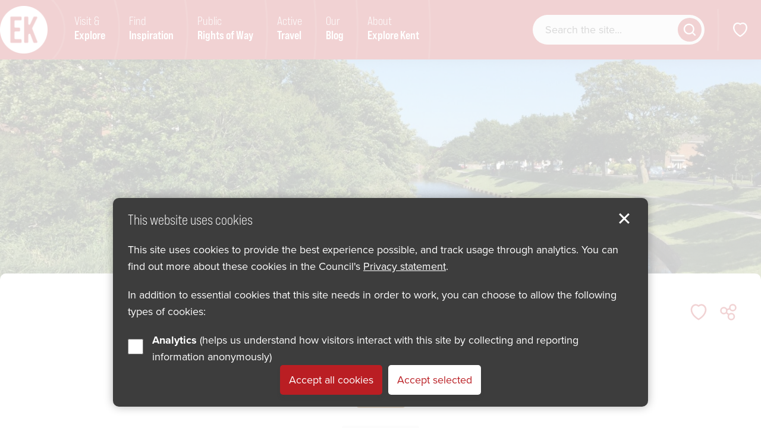

--- FILE ---
content_type: text/html; charset=UTF-8
request_url: https://explorekent.org/activities/royal-military-canal/
body_size: 16564
content:
<!DOCTYPE html>
<html lang="en-GB">

<head>
	<meta charset="UTF-8">
	<meta name="viewport" content="width=device-width, initial-scale=1.0, minimum-scale=1.0" />
	
	<title>Royal Military Canal - Explore Kent</title>
	
	<link rel="shortcut icon" href="https://explorekent.org/wp-content/themes/ek-2021/images/explore-kent/favicon.png" type="image/x-icon">
    <link rel="apple-touch-icon" href="https://explorekent.org/wp-content/themes/ek-2021/images/explore-kent/apple-touch-icon.png">
    <link rel="apple-touch-icon" sizes="57x57" href="https://explorekent.org/wp-content/themes/ek-2021/images/explore-kent/apple-touch-icon-57x57.png">
    <link rel="apple-touch-icon" sizes="72x72" href="https://explorekent.org/wp-content/themes/ek-2021/images/explore-kent/apple-touch-icon-72x72.png">
    <link rel="apple-touch-icon" sizes="76x76" href="https://explorekent.org/wp-content/themes/ek-2021/images/explore-kent/apple-touch-icon-76x76.png">
    <link rel="apple-touch-icon" sizes="114x114" href="https://explorekent.org/wp-content/themes/ek-2021/images/explore-kent/apple-touch-icon-114x114.png">
    <link rel="apple-touch-icon" sizes="120x120" href="https://explorekent.org/wp-content/themes/ek-2021/images/explore-kent/apple-touch-icon-120x120.png">
    <link rel="apple-touch-icon" sizes="144x144" href="https://explorekent.org/wp-content/themes/ek-2021/images/explore-kent/apple-touch-icon-144x144.png">
    <link rel="apple-touch-icon" sizes="152x152" href="https://explorekent.org/wp-content/themes/ek-2021/images/explore-kent/apple-touch-icon-152x152.png">
    
	<link rel="stylesheet" href="https://explorekent.org/wp-content/themes/ek-2021/fontawesome/fa-5.14.min.css" />

	<meta name='robots' content='index, follow, max-image-preview:large, max-snippet:-1, max-video-preview:-1' />

	<!-- This site is optimized with the Yoast SEO plugin v26.7 - https://yoast.com/wordpress/plugins/seo/ -->
	<link rel="canonical" href="https://explorekent.org/activities/royal-military-canal/" />
	<meta property="og:locale" content="en_GB" />
	<meta property="og:type" content="article" />
	<meta property="og:title" content="Royal Military Canal - Explore Kent" />
	<meta property="og:description" content="Running from Hythe to Cliff End in Sussex, a walk along the Royal Military Canal will take you through beautiful marshes, woodland and picturesque villages." />
	<meta property="og:url" content="https://explorekent.org/activities/royal-military-canal/" />
	<meta property="og:site_name" content="Explore Kent" />
	<meta property="article:publisher" content="https://www.facebook.com/explorekent/" />
	<meta property="article:modified_time" content="2025-03-25T11:25:53+00:00" />
	<meta property="og:image" content="https://explorekent.org/wp-content/uploads/2021/11/4421593089_fb13758715_k-aspect-ratio-760-400.jpg" />
	<meta property="og:image:width" content="760" />
	<meta property="og:image:height" content="400" />
	<meta property="og:image:type" content="image/jpeg" />
	<meta name="twitter:card" content="summary_large_image" />
	<meta name="twitter:label1" content="Estimated reading time" />
	<meta name="twitter:data1" content="3 minutes" />
	<script type="application/ld+json" class="yoast-schema-graph">{"@context":"https://schema.org","@graph":[{"@type":"WebPage","@id":"https://explorekent.org/activities/royal-military-canal/","url":"https://explorekent.org/activities/royal-military-canal/","name":"Royal Military Canal - Explore Kent","isPartOf":{"@id":"https://explorekent.org/#website"},"primaryImageOfPage":{"@id":"https://explorekent.org/activities/royal-military-canal/#primaryimage"},"image":{"@id":"https://explorekent.org/activities/royal-military-canal/#primaryimage"},"thumbnailUrl":"https://explorekent.org/wp-content/uploads/2021/11/4421593089_fb13758715_k-aspect-ratio-760-400.jpg","datePublished":"2015-03-27T16:24:25+00:00","dateModified":"2025-03-25T11:25:53+00:00","breadcrumb":{"@id":"https://explorekent.org/activities/royal-military-canal/#breadcrumb"},"inLanguage":"en-GB","potentialAction":[{"@type":"ReadAction","target":["https://explorekent.org/activities/royal-military-canal/"]}]},{"@type":"ImageObject","inLanguage":"en-GB","@id":"https://explorekent.org/activities/royal-military-canal/#primaryimage","url":"https://explorekent.org/wp-content/uploads/2021/11/4421593089_fb13758715_k-aspect-ratio-760-400.jpg","contentUrl":"https://explorekent.org/wp-content/uploads/2021/11/4421593089_fb13758715_k-aspect-ratio-760-400.jpg","width":760,"height":400},{"@type":"BreadcrumbList","@id":"https://explorekent.org/activities/royal-military-canal/#breadcrumb","itemListElement":[{"@type":"ListItem","position":1,"name":"Home","item":"https://explorekent.org/"},{"@type":"ListItem","position":2,"name":"Activities","item":"https://explorekent.org/activities/"},{"@type":"ListItem","position":3,"name":"Royal Military Canal"}]},{"@type":"WebSite","@id":"https://explorekent.org/#website","url":"https://explorekent.org/","name":"Explore Kent","description":"","potentialAction":[{"@type":"SearchAction","target":{"@type":"EntryPoint","urlTemplate":"https://explorekent.org/?s={search_term_string}"},"query-input":{"@type":"PropertyValueSpecification","valueRequired":true,"valueName":"search_term_string"}}],"inLanguage":"en-GB"}]}</script>
	<!-- / Yoast SEO plugin. -->


<link rel="alternate" title="oEmbed (JSON)" type="application/json+oembed" href="https://explorekent.org/wp-json/oembed/1.0/embed?url=https%3A%2F%2Fexplorekent.org%2Factivities%2Froyal-military-canal%2F" />
<link rel="alternate" title="oEmbed (XML)" type="text/xml+oembed" href="https://explorekent.org/wp-json/oembed/1.0/embed?url=https%3A%2F%2Fexplorekent.org%2Factivities%2Froyal-military-canal%2F&#038;format=xml" />
<style id='wp-emoji-styles-inline-css' type='text/css'>

	img.wp-smiley, img.emoji {
		display: inline !important;
		border: none !important;
		box-shadow: none !important;
		height: 1em !important;
		width: 1em !important;
		margin: 0 0.07em !important;
		vertical-align: -0.1em !important;
		background: none !important;
		padding: 0 !important;
	}
/*# sourceURL=wp-emoji-styles-inline-css */
</style>
<style id='wp-block-library-inline-css' type='text/css'>
:root{--wp-block-synced-color:#7a00df;--wp-block-synced-color--rgb:122,0,223;--wp-bound-block-color:var(--wp-block-synced-color);--wp-editor-canvas-background:#ddd;--wp-admin-theme-color:#007cba;--wp-admin-theme-color--rgb:0,124,186;--wp-admin-theme-color-darker-10:#006ba1;--wp-admin-theme-color-darker-10--rgb:0,107,160.5;--wp-admin-theme-color-darker-20:#005a87;--wp-admin-theme-color-darker-20--rgb:0,90,135;--wp-admin-border-width-focus:2px}@media (min-resolution:192dpi){:root{--wp-admin-border-width-focus:1.5px}}.wp-element-button{cursor:pointer}:root .has-very-light-gray-background-color{background-color:#eee}:root .has-very-dark-gray-background-color{background-color:#313131}:root .has-very-light-gray-color{color:#eee}:root .has-very-dark-gray-color{color:#313131}:root .has-vivid-green-cyan-to-vivid-cyan-blue-gradient-background{background:linear-gradient(135deg,#00d084,#0693e3)}:root .has-purple-crush-gradient-background{background:linear-gradient(135deg,#34e2e4,#4721fb 50%,#ab1dfe)}:root .has-hazy-dawn-gradient-background{background:linear-gradient(135deg,#faaca8,#dad0ec)}:root .has-subdued-olive-gradient-background{background:linear-gradient(135deg,#fafae1,#67a671)}:root .has-atomic-cream-gradient-background{background:linear-gradient(135deg,#fdd79a,#004a59)}:root .has-nightshade-gradient-background{background:linear-gradient(135deg,#330968,#31cdcf)}:root .has-midnight-gradient-background{background:linear-gradient(135deg,#020381,#2874fc)}:root{--wp--preset--font-size--normal:16px;--wp--preset--font-size--huge:42px}.has-regular-font-size{font-size:1em}.has-larger-font-size{font-size:2.625em}.has-normal-font-size{font-size:var(--wp--preset--font-size--normal)}.has-huge-font-size{font-size:var(--wp--preset--font-size--huge)}.has-text-align-center{text-align:center}.has-text-align-left{text-align:left}.has-text-align-right{text-align:right}.has-fit-text{white-space:nowrap!important}#end-resizable-editor-section{display:none}.aligncenter{clear:both}.items-justified-left{justify-content:flex-start}.items-justified-center{justify-content:center}.items-justified-right{justify-content:flex-end}.items-justified-space-between{justify-content:space-between}.screen-reader-text{border:0;clip-path:inset(50%);height:1px;margin:-1px;overflow:hidden;padding:0;position:absolute;width:1px;word-wrap:normal!important}.screen-reader-text:focus{background-color:#ddd;clip-path:none;color:#444;display:block;font-size:1em;height:auto;left:5px;line-height:normal;padding:15px 23px 14px;text-decoration:none;top:5px;width:auto;z-index:100000}html :where(.has-border-color){border-style:solid}html :where([style*=border-top-color]){border-top-style:solid}html :where([style*=border-right-color]){border-right-style:solid}html :where([style*=border-bottom-color]){border-bottom-style:solid}html :where([style*=border-left-color]){border-left-style:solid}html :where([style*=border-width]){border-style:solid}html :where([style*=border-top-width]){border-top-style:solid}html :where([style*=border-right-width]){border-right-style:solid}html :where([style*=border-bottom-width]){border-bottom-style:solid}html :where([style*=border-left-width]){border-left-style:solid}html :where(img[class*=wp-image-]){height:auto;max-width:100%}:where(figure){margin:0 0 1em}html :where(.is-position-sticky){--wp-admin--admin-bar--position-offset:var(--wp-admin--admin-bar--height,0px)}@media screen and (max-width:600px){html :where(.is-position-sticky){--wp-admin--admin-bar--position-offset:0px}}

/*# sourceURL=wp-block-library-inline-css */
</style><style id='global-styles-inline-css' type='text/css'>
:root{--wp--preset--aspect-ratio--square: 1;--wp--preset--aspect-ratio--4-3: 4/3;--wp--preset--aspect-ratio--3-4: 3/4;--wp--preset--aspect-ratio--3-2: 3/2;--wp--preset--aspect-ratio--2-3: 2/3;--wp--preset--aspect-ratio--16-9: 16/9;--wp--preset--aspect-ratio--9-16: 9/16;--wp--preset--color--black: #000000;--wp--preset--color--cyan-bluish-gray: #abb8c3;--wp--preset--color--white: #ffffff;--wp--preset--color--pale-pink: #f78da7;--wp--preset--color--vivid-red: #cf2e2e;--wp--preset--color--luminous-vivid-orange: #ff6900;--wp--preset--color--luminous-vivid-amber: #fcb900;--wp--preset--color--light-green-cyan: #7bdcb5;--wp--preset--color--vivid-green-cyan: #00d084;--wp--preset--color--pale-cyan-blue: #8ed1fc;--wp--preset--color--vivid-cyan-blue: #0693e3;--wp--preset--color--vivid-purple: #9b51e0;--wp--preset--gradient--vivid-cyan-blue-to-vivid-purple: linear-gradient(135deg,rgb(6,147,227) 0%,rgb(155,81,224) 100%);--wp--preset--gradient--light-green-cyan-to-vivid-green-cyan: linear-gradient(135deg,rgb(122,220,180) 0%,rgb(0,208,130) 100%);--wp--preset--gradient--luminous-vivid-amber-to-luminous-vivid-orange: linear-gradient(135deg,rgb(252,185,0) 0%,rgb(255,105,0) 100%);--wp--preset--gradient--luminous-vivid-orange-to-vivid-red: linear-gradient(135deg,rgb(255,105,0) 0%,rgb(207,46,46) 100%);--wp--preset--gradient--very-light-gray-to-cyan-bluish-gray: linear-gradient(135deg,rgb(238,238,238) 0%,rgb(169,184,195) 100%);--wp--preset--gradient--cool-to-warm-spectrum: linear-gradient(135deg,rgb(74,234,220) 0%,rgb(151,120,209) 20%,rgb(207,42,186) 40%,rgb(238,44,130) 60%,rgb(251,105,98) 80%,rgb(254,248,76) 100%);--wp--preset--gradient--blush-light-purple: linear-gradient(135deg,rgb(255,206,236) 0%,rgb(152,150,240) 100%);--wp--preset--gradient--blush-bordeaux: linear-gradient(135deg,rgb(254,205,165) 0%,rgb(254,45,45) 50%,rgb(107,0,62) 100%);--wp--preset--gradient--luminous-dusk: linear-gradient(135deg,rgb(255,203,112) 0%,rgb(199,81,192) 50%,rgb(65,88,208) 100%);--wp--preset--gradient--pale-ocean: linear-gradient(135deg,rgb(255,245,203) 0%,rgb(182,227,212) 50%,rgb(51,167,181) 100%);--wp--preset--gradient--electric-grass: linear-gradient(135deg,rgb(202,248,128) 0%,rgb(113,206,126) 100%);--wp--preset--gradient--midnight: linear-gradient(135deg,rgb(2,3,129) 0%,rgb(40,116,252) 100%);--wp--preset--font-size--small: 13px;--wp--preset--font-size--medium: 20px;--wp--preset--font-size--large: 36px;--wp--preset--font-size--x-large: 42px;--wp--preset--spacing--20: 0.44rem;--wp--preset--spacing--30: 0.67rem;--wp--preset--spacing--40: 1rem;--wp--preset--spacing--50: 1.5rem;--wp--preset--spacing--60: 2.25rem;--wp--preset--spacing--70: 3.38rem;--wp--preset--spacing--80: 5.06rem;--wp--preset--shadow--natural: 6px 6px 9px rgba(0, 0, 0, 0.2);--wp--preset--shadow--deep: 12px 12px 50px rgba(0, 0, 0, 0.4);--wp--preset--shadow--sharp: 6px 6px 0px rgba(0, 0, 0, 0.2);--wp--preset--shadow--outlined: 6px 6px 0px -3px rgb(255, 255, 255), 6px 6px rgb(0, 0, 0);--wp--preset--shadow--crisp: 6px 6px 0px rgb(0, 0, 0);}:where(.is-layout-flex){gap: 0.5em;}:where(.is-layout-grid){gap: 0.5em;}body .is-layout-flex{display: flex;}.is-layout-flex{flex-wrap: wrap;align-items: center;}.is-layout-flex > :is(*, div){margin: 0;}body .is-layout-grid{display: grid;}.is-layout-grid > :is(*, div){margin: 0;}:where(.wp-block-columns.is-layout-flex){gap: 2em;}:where(.wp-block-columns.is-layout-grid){gap: 2em;}:where(.wp-block-post-template.is-layout-flex){gap: 1.25em;}:where(.wp-block-post-template.is-layout-grid){gap: 1.25em;}.has-black-color{color: var(--wp--preset--color--black) !important;}.has-cyan-bluish-gray-color{color: var(--wp--preset--color--cyan-bluish-gray) !important;}.has-white-color{color: var(--wp--preset--color--white) !important;}.has-pale-pink-color{color: var(--wp--preset--color--pale-pink) !important;}.has-vivid-red-color{color: var(--wp--preset--color--vivid-red) !important;}.has-luminous-vivid-orange-color{color: var(--wp--preset--color--luminous-vivid-orange) !important;}.has-luminous-vivid-amber-color{color: var(--wp--preset--color--luminous-vivid-amber) !important;}.has-light-green-cyan-color{color: var(--wp--preset--color--light-green-cyan) !important;}.has-vivid-green-cyan-color{color: var(--wp--preset--color--vivid-green-cyan) !important;}.has-pale-cyan-blue-color{color: var(--wp--preset--color--pale-cyan-blue) !important;}.has-vivid-cyan-blue-color{color: var(--wp--preset--color--vivid-cyan-blue) !important;}.has-vivid-purple-color{color: var(--wp--preset--color--vivid-purple) !important;}.has-black-background-color{background-color: var(--wp--preset--color--black) !important;}.has-cyan-bluish-gray-background-color{background-color: var(--wp--preset--color--cyan-bluish-gray) !important;}.has-white-background-color{background-color: var(--wp--preset--color--white) !important;}.has-pale-pink-background-color{background-color: var(--wp--preset--color--pale-pink) !important;}.has-vivid-red-background-color{background-color: var(--wp--preset--color--vivid-red) !important;}.has-luminous-vivid-orange-background-color{background-color: var(--wp--preset--color--luminous-vivid-orange) !important;}.has-luminous-vivid-amber-background-color{background-color: var(--wp--preset--color--luminous-vivid-amber) !important;}.has-light-green-cyan-background-color{background-color: var(--wp--preset--color--light-green-cyan) !important;}.has-vivid-green-cyan-background-color{background-color: var(--wp--preset--color--vivid-green-cyan) !important;}.has-pale-cyan-blue-background-color{background-color: var(--wp--preset--color--pale-cyan-blue) !important;}.has-vivid-cyan-blue-background-color{background-color: var(--wp--preset--color--vivid-cyan-blue) !important;}.has-vivid-purple-background-color{background-color: var(--wp--preset--color--vivid-purple) !important;}.has-black-border-color{border-color: var(--wp--preset--color--black) !important;}.has-cyan-bluish-gray-border-color{border-color: var(--wp--preset--color--cyan-bluish-gray) !important;}.has-white-border-color{border-color: var(--wp--preset--color--white) !important;}.has-pale-pink-border-color{border-color: var(--wp--preset--color--pale-pink) !important;}.has-vivid-red-border-color{border-color: var(--wp--preset--color--vivid-red) !important;}.has-luminous-vivid-orange-border-color{border-color: var(--wp--preset--color--luminous-vivid-orange) !important;}.has-luminous-vivid-amber-border-color{border-color: var(--wp--preset--color--luminous-vivid-amber) !important;}.has-light-green-cyan-border-color{border-color: var(--wp--preset--color--light-green-cyan) !important;}.has-vivid-green-cyan-border-color{border-color: var(--wp--preset--color--vivid-green-cyan) !important;}.has-pale-cyan-blue-border-color{border-color: var(--wp--preset--color--pale-cyan-blue) !important;}.has-vivid-cyan-blue-border-color{border-color: var(--wp--preset--color--vivid-cyan-blue) !important;}.has-vivid-purple-border-color{border-color: var(--wp--preset--color--vivid-purple) !important;}.has-vivid-cyan-blue-to-vivid-purple-gradient-background{background: var(--wp--preset--gradient--vivid-cyan-blue-to-vivid-purple) !important;}.has-light-green-cyan-to-vivid-green-cyan-gradient-background{background: var(--wp--preset--gradient--light-green-cyan-to-vivid-green-cyan) !important;}.has-luminous-vivid-amber-to-luminous-vivid-orange-gradient-background{background: var(--wp--preset--gradient--luminous-vivid-amber-to-luminous-vivid-orange) !important;}.has-luminous-vivid-orange-to-vivid-red-gradient-background{background: var(--wp--preset--gradient--luminous-vivid-orange-to-vivid-red) !important;}.has-very-light-gray-to-cyan-bluish-gray-gradient-background{background: var(--wp--preset--gradient--very-light-gray-to-cyan-bluish-gray) !important;}.has-cool-to-warm-spectrum-gradient-background{background: var(--wp--preset--gradient--cool-to-warm-spectrum) !important;}.has-blush-light-purple-gradient-background{background: var(--wp--preset--gradient--blush-light-purple) !important;}.has-blush-bordeaux-gradient-background{background: var(--wp--preset--gradient--blush-bordeaux) !important;}.has-luminous-dusk-gradient-background{background: var(--wp--preset--gradient--luminous-dusk) !important;}.has-pale-ocean-gradient-background{background: var(--wp--preset--gradient--pale-ocean) !important;}.has-electric-grass-gradient-background{background: var(--wp--preset--gradient--electric-grass) !important;}.has-midnight-gradient-background{background: var(--wp--preset--gradient--midnight) !important;}.has-small-font-size{font-size: var(--wp--preset--font-size--small) !important;}.has-medium-font-size{font-size: var(--wp--preset--font-size--medium) !important;}.has-large-font-size{font-size: var(--wp--preset--font-size--large) !important;}.has-x-large-font-size{font-size: var(--wp--preset--font-size--x-large) !important;}
/*# sourceURL=global-styles-inline-css */
</style>

<style id='classic-theme-styles-inline-css' type='text/css'>
/*! This file is auto-generated */
.wp-block-button__link{color:#fff;background-color:#32373c;border-radius:9999px;box-shadow:none;text-decoration:none;padding:calc(.667em + 2px) calc(1.333em + 2px);font-size:1.125em}.wp-block-file__button{background:#32373c;color:#fff;text-decoration:none}
/*# sourceURL=/wp-includes/css/classic-themes.min.css */
</style>
<link rel='stylesheet' id='explore-kent-api-css' href='https://explorekent.org/wp-content/plugins/explore-kent-api/public/css/explore-kent-api-public.css?ver=1.0.0' type='text/css' media='all' />
<link rel='stylesheet' id='style-css' href='https://explorekent.org/wp-content/themes/ek-2021/style.css?v=1749462527&#038;ver=6.9' type='text/css' media='all' />
<script type="text/javascript" src="https://explorekent.org/wp-content/themes/ek-2021/javascript/vendor/jquery-3.6.3.min.js?ver=3.6.3" id="jquery-js"></script>
<script type="text/javascript" src="https://explorekent.org/wp-content/plugins/explore-kent-api/public/js/explore-kent-api-public.js?ver=1.0.0" id="explore-kent-api-js"></script>
<link rel="https://api.w.org/" href="https://explorekent.org/wp-json/" /><link rel="alternate" title="JSON" type="application/json" href="https://explorekent.org/wp-json/wp/v2/ek_activity/41685" />
<link rel='shortlink' href='https://explorekent.org/?p=41685' />
	
	
		<!-- Hotjar Tracking Code for https://explorekent.org/ -->
	<script>
	    (function(h,o,t,j,a,r){
	        h.hj=h.hj||function(){(h.hj.q=h.hj.q||[]).push(arguments)};
	        h._hjSettings={hjid:2152887,hjsv:6};
	        a=o.getElementsByTagName('head')[0];
	        r=o.createElement('script');r.async=1;
	        r.src=t+h._hjSettings.hjid+j+h._hjSettings.hjsv;
	        a.appendChild(r);
	    })(window,document,'https://static.hotjar.com/c/hotjar-','.js?sv=');
	</script>
	
	<!-- Google Tag Manager -->
	<script>(function(w,d,s,l,i){w[l]=w[l]||[];w[l].push({'gtm.start':
	new Date().getTime(),event:'gtm.js'});var f=d.getElementsByTagName(s)[0],
	j=d.createElement(s),dl=l!='dataLayer'?'&l='+l:'';j.async=true;j.src=
	'https://www.googletagmanager.com/gtm.js?id='+i+dl;f.parentNode.insertBefore(j,f);
	})(window,document,'script','dataLayer','GTM-WFJZ4V');</script>
	<!-- End Google Tag Manager -->

	<!-- Global site tag (gtag.js) - Google Analytics -->
	<script async src="https://www.googletagmanager.com/gtag/js?id=UA-60713702-1"></script>
	<script>
	window.dataLayer = window.dataLayer || [];
	function gtag(){dataLayer.push(arguments);}
	gtag('js', new Date());

	gtag('consent', 'default', {
		'analytics_storage': 'denied',
		'wait_for_update': 2000
	});

	gtag('config', 'UA-60713702-1');
	</script>

	<!-- V2 tracking code -->
	<script async src="https://www.googletagmanager.com/gtag/js?id=G-QTYCM224BB"></script>
	<script>
	window.dataLayer = window.dataLayer || [];
	function gtag(){dataLayer.push(arguments);}
	gtag('js', new Date());

	gtag('consent', 'default', {
		'analytics_storage': 'denied',
		'wait_for_update': 2000
	});

	gtag('config', 'G-QTYCM224BB');
	</script>

		
		<script>
		$(document).ready(function() {
			// Downloads
			$("a[href*='.pdf'], a[href*='.doc'], a[href*='.ppt'], a[href*='.xls']").on("click", function(e){
				var location = $(this).attr("href"); // get the link location
				var filename = location.substr(location.lastIndexOf('/') + 1 ); // get filename from location
				//var target = $(this).attr("target"); // get the link target

				//e.preventDefault(); // stop page loading before we can track the event

				gtag('event', filename, {
					'event_category': 'Download',
					'event_action': filename,
					'event_label': location
				});
			});

			$("#prow").on("click", function() {
				var location = window.location.pathname;

				gtag('event', 'Public Right of Way - Report a Problem Link', {
					'event_category': 'Final Record Sidebar',
					'event_action': 'Public Right of Way - Report a Problem Link',
					'event_label': location
				});
			});

			$(".share_options a:not([data-open])").on("click", function() {
				var location = window.location.pathname;
				var linkText = jQuery(this).text().trim();

				gtag('event', linkText, {
					'event_category': 'Share Functionality',
					'event_action': linkText,
					'event_label': location
				});
			});
		});
	</script>
		
	
	</head>


<body class="wp-singular ek_activity-template-default single single-ek_activity postid-41685 wp-theme-ek-2021">
	<span role="navigation" aria-labelledby="skip"><a href="#main" id="skip" class="button white skip-content">Skip to content</a></span>
		
		
	<header >
		<div class="row">
			<div class="trigger_column columns hide-for-large">
				<a href="javascript:goBack();" class="back-trigger" role="button"><span class="sr_only">Go back</span><i class="icon icon_arrow"></i></a>
			</div>
			
			<a href="/" id="logo"><img src="https://explorekent.org/wp-content/themes/ek-2021/images/explore-kent-logo.png" alt="Explore Kent Logo"></a>
			
			<div class="trigger_column columns hide-for-large">
				<a href="javascript:void(0);" class="menu-trigger" role="button"><span>menu</span></a>
			</div>
			
			<nav id="primary" aria-label="Primary navigation menu">
				<div id="search_mobile" class="hide-for-large"></div>
								<ul id="menu-primary-menu" class=""><li id="menu-item-71819" class="menu-item menu-item-type-post_type menu-item-object-page menu-item-home menu-item-71819"><a href="https://explorekent.org/">Home</a></li>
<li id="menu-item-71815" class="menu-item menu-item-type-post_type menu-item-object-page menu-item-71815"><a href="https://explorekent.org/visit-explore/">Visit &#038; <span>Explore</span></a></li>
<li id="menu-item-71990" class="menu-item menu-item-type-post_type menu-item-object-page menu-item-71990"><a href="https://explorekent.org/be-inspired/">Find <span>Inspiration</span></a></li>
<li id="menu-item-97694" class="menu-item menu-item-type-post_type menu-item-object-page menu-item-97694"><a href="https://explorekent.org/public-rights-of-way/">Public <span>Rights of Way</span></a></li>
<li id="menu-item-75707" class="menu-item menu-item-type-post_type menu-item-object-page menu-item-75707"><a href="https://explorekent.org/active-travel/">Active <span>Travel</span></a></li>
<li id="menu-item-71989" class="menu-item menu-item-type-custom menu-item-object-custom menu-item-71989"><a href="/blog/">Our <span>Blog</span></a></li>
<li id="menu-item-71817" class="menu-item menu-item-type-post_type menu-item-object-page menu-item-71817"><a href="https://explorekent.org/about-explore-kent/">About <span>Explore Kent</span></a></li>
</ul>			</nav>

			<nav id="secondary" aria-label="Secondary navigation menu">
				<ul>
					<li class="show-for-large no_pad_top no_pad_bot">
						<div class="search_wrap"><form role="search" method="get" class="search_form" action="https://explorekent.org/">
	<fieldset>
		<legend class="sr_only">Search form</legend>
		<label for="s" class="sr_only">Search website</label>
		<input class="search_text" type="text" value="" name="s" id="s" placeholder="Search the site..." />
		<button type="submit" id="searchsubmit" class="button button_circle"><i class="icon icon_search"></i><span class="sr_only">Get results</span></button>
	</fieldset>
</form></div>
											</li>
					<li><a href="/saved/" class="icon_link favourite"><span class="sr_only">Show favourites</span><svg viewBox="0 0 80 80" width="80" height="80"><path d="M40,19.36c-18.34-15-43.35,18.34,0,45C83.35,37.7,58.34,4.35,40,19.36Z"/></svg></a></li>
				</ul>
			</nav>

			
		</div>
	</header>
	<div id="main_sub_nav">
		<button type="button" class="button button_circle btn_close"><i class="icon icon_cross"></i><span class="sr_only">Close menu</span></button>
		<div id="main_sub_nav_a"></div>
		<div id="main_sub_nav_b"></div>
	</div>
	
	
	<section class="content" id="main" role="main">
	<div class="page_banner" style="background-image: url(https://explorekent.org/wp-content/uploads/2025/03/Royal-Military-Canal-aspect-ratio-1920-730.jpg);"></div>
	<div class="row">
		<div class="content_box">
			<div class="row column text-center">
				<div class="icon_dome yellow">
<svg id="Activities" xmlns="http://www.w3.org/2000/svg" viewBox="0 0 140 140">
  
  <g id="walking">
    <g>
      <circle class="cls-1" cx="77.96" cy="31.87" r="7.89"/>
      <path class="cls-1" d="M64.18,54.01l-5.43,4.18c-.8.61-1.33,1.51-1.5,2.5l-1.94,11.54c-.34,2-2.19,3.38-4.2,3.14h0c-2.13-.26-3.62-2.22-3.3-4.34l1.79-11.8c.4-2.6,1.81-4.94,3.93-6.51l12.13-8.96c.79-.58,1.74-.89,2.72-.89h6.29c1.68,0,3.2,1.01,3.85,2.56l5.28,12.63c.91,2.18,2.63,3.91,4.8,4.84l8.14,3.48c1.9.81,2.79,3.01,1.98,4.92h0c-.83,1.96-3.14,2.84-5.06,1.92l-12.9-6.14c-.87-.41-1.57-1.1-2-1.96l-2.33-4.66-1.55,11.98c-.09.69.05,1.39.4,2l16.81,28.97c1.16,2.01.47,4.58-1.55,5.72h0c-1.85,1.05-4.2.54-5.45-1.19l-20.63-28.68c-2.28-3.17-3.19-7.12-2.54-10.97l2.28-14.27"/>
      <path class="cls-1" d="M61.93,73.36l-5.1,15.97c-.17.64-.44,1.25-.81,1.8l-9.13,13.84c-1.24,1.88-.64,4.42,1.32,5.54h0c1.68.96,3.82.54,5.01-.99l10.3-13.21c1.22-1.56,2.1-3.35,2.6-5.26l1.82-6.92"/>
    </g>
    <line class="cls-1" x1="35" y1="116.02" x2="80" y2="116.02"/>
    <line class="cls-1" x1="85" y1="116.02" x2="105" y2="116.02"/>
  </g>
</svg></div>				
				<div class="title_strip">
					<h1>Royal Military Canal</h1><div class="functions"><a href="javascript:doLikes(41685,'up')" class="favourite" id="like_41685"><span class="sr_only">Save Royal Military Canal to favourites</span><svg viewBox="0 0 80 80" width="80" height="80"><path d="M40,19.36c-18.34-15-43.35,18.34,0,45C83.35,37.7,58.34,4.35,40,19.36Z"></path></svg></a><a href="javascript:void(0)" class="share" data-open="sharing_modal"><span class="sr_only">Share Royal Military Canal</span><svg viewBox="0 0 80 80" width="80" height="80"><circle cx="25" cy="35" r="10"/><circle cx="50" cy="55" r="10"/><circle cx="55" cy="25" r="10"/><line x1="35" y1="43" x2="40" y2="47"/><line x1="35" y1="31.67" x2="45" y2="28.33"/></svg></a></div>				</div>			
				
				<span class="tags yellow"><span>Walking<span class="sr_only"> tags</span></span></span>				
							</div>
			
			
						
			<div class="row column text-center"><div class="attributes"><span data-tooltip="" class="yes">Parking</span></div></div>			
			<div class="row">
				<div class="small-12 medium-5 large-4 columns float_right">
					
					<dl class="meta_info column-block"><dt class="meta-info-term sr_only">RMC Hythe to West Hythe</dt><dd class="meta-info-description"><a href="https://explorekent.org/wp-content/uploads/2015/03/RMCP1-Hythe-to-West-Hythe.pdf" target="_blank" class="download"><span><span class="lead">RMC Hythe to West Hythe</span><span class="p">Download</span></span><svg class="icon-external-link" focusable="false" role="img"><use xlink:href="https://explorekent.org/wp-content/themes/ek-2021/images/svg-symbols.svg#icon-external-link"></use></svg></a></dd><dt class="meta-info-term sr_only">RMC Hythe to Bonnington</dt><dd class="meta-info-description"><a href="https://explorekent.org/wp-content/uploads/2015/03/RMCP2-West-Hythe-to-Bonnington.pdf" target="_blank" class="download"><span><span class="lead">RMC Hythe to Bonnington</span><span class="p">Download</span></span><svg class="icon-external-link" focusable="false" role="img"><use xlink:href="https://explorekent.org/wp-content/themes/ek-2021/images/svg-symbols.svg#icon-external-link"></use></svg></a></dd><dt class="meta-info-term sr_only">RMC Bonnington to Warehorne</dt><dd class="meta-info-description"><a href="https://explorekent.org/wp-content/uploads/2015/03/RMCP3-Bonnington-to-Warehorne.pdf" target="_blank" class="download"><span><span class="lead">RMC Bonnington to Warehorne</span><span class="p">Download</span></span><svg class="icon-external-link" focusable="false" role="img"><use xlink:href="https://explorekent.org/wp-content/themes/ek-2021/images/svg-symbols.svg#icon-external-link"></use></svg></a></dd><dt class="meta-info-term sr_only">RMC Warehorne to Appledore</dt><dd class="meta-info-description"><a href="https://explorekent.org/wp-content/uploads/2015/03/RMCP4-Warehorne-to-Appledore.pdf" target="_blank" class="download"><span><span class="lead">RMC Warehorne to Appledore</span><span class="p">Download</span></span><svg class="icon-external-link" focusable="false" role="img"><use xlink:href="https://explorekent.org/wp-content/themes/ek-2021/images/svg-symbols.svg#icon-external-link"></use></svg></a></dd><dt class="meta-info-term sr_only">RMC Appledore to Iden</dt><dd class="meta-info-description"><a href="https://explorekent.org/wp-content/uploads/2015/03/RMCP5-Appledore-to-Iden.pdf" target="_blank" class="download"><span><span class="lead">RMC Appledore to Iden</span><span class="p">Download</span></span><svg class="icon-external-link" focusable="false" role="img"><use xlink:href="https://explorekent.org/wp-content/themes/ek-2021/images/svg-symbols.svg#icon-external-link"></use></svg></a></dd><dt class="meta-info-term sr_only">RMC Iden to Rye</dt><dd class="meta-info-description"><a href="https://explorekent.org/wp-content/uploads/2015/03/RMCP6-Iden-to-Rye.pdf" target="_blank" class="download"><span><span class="lead">RMC Iden to Rye</span><span class="p">Download</span></span><svg class="icon-external-link" focusable="false" role="img"><use xlink:href="https://explorekent.org/wp-content/themes/ek-2021/images/svg-symbols.svg#icon-external-link"></use></svg></a></dd></dl>
					
					<dl class="meta_info column-block"><dt class="meta-info-term">Route type</dt><dd class="meta-info-description lead">linear</dd></dl><dl class="meta_info column-block"><dt class="meta-info-term">Start postcode</dt><dd class="meta-info-description lead">CT21 5NN</dd><dt class="meta-info-term">Town</dt><dd class="meta-info-description lead">West Hythe</dd><dt class="meta-info-term">District</dt><dd class="meta-info-description lead">Folkestone &amp; Hythe</dd><dt class="meta-info-term">Area</dt><dd class="meta-info-description lead">Coast</dd></dl><dl class="meta_info column-block"></dl>					
					<div class="column-block">
						<ul class="actions">
							<li><a id="prow" href="https://www.kent.gov.uk/environment-waste-and-planning/public-rights-of-way/report-a-problem-on-a-right-of-way" target="_blank">Report a Problem on a Public Right of Way <svg class="icon-external-link" focusable="false" role="img"><use xlink:href="https://explorekent.org/wp-content/themes/ek-2021/images/svg-symbols.svg#icon-external-link"></use></svg></a></li>
							<li><a href="https://www.kent.gov.uk/environment-waste-and-planning/public-rights-of-way/" target="_blank">About Public Rights of Way <svg class="icon-external-link" focusable="false" role="img"><use xlink:href="https://explorekent.org/wp-content/themes/ek-2021/images/svg-symbols.svg#icon-external-link"></use></svg></a></li>
							<li><a href="/the-countryside-code/">The Countryside Code</a></li>
						</ul>
					</div>

					
					
					
					<div class="kc-widget js-kc-widget">
						<div class="kc-widget-inner">
							<p class="lead show-for-medium">Plan your journey</p>
							<a class="lead expand hide-for-medium" href="javascript:void(0);">Plan your journey <span class="sr_only">(expand to show form)</span><i class="icon icon_arrow white"></i></a>
							<div class="small_more">
								<p>Compare the smartest ways to get to your destination.</p>

								<form action="https://kentconnected.org/planner.php" method="GET" class="kc-widget-form" target="_blank">
									<div class="kc-widget-input-group">
										<label for="kc-widget-origin">From</label>
										<input id="kc-widget-origin" name="origin" placeholder="Your starting point" class="kc-widget-input js-autocomplete" required>
									</div>
									<div class="kc-widget-input-group">
										<label for="kc-widget-destination">To</label>
										<input id="kc-widget-destination" name="destination" placeholder="Your destination" value="CT21 5NN" class="kc-widget-input js-autocomplete" required>
									</div>

									<button class="button" type="submit">Find routes</button>
								</form>

																<script>
									$(document).ready(function() {
										// Downloads
										$("form.kc-widget-form").on("submit", function(){
											var location = window.location.pathname;

											gtag('event', 'Journey Planner form submitted', {
												'event_category': 'Final Record Sidebar',
												'event_action': 'Journey Planner form submitted',
												'event_label': location
											});
										});
									});
								</script>
															</div>
						</div>

						<p class="sr_only"><a href="https://www.kentconnected.org" target="_blank">Powered by kentconnected.org</a></p>
					</div>
				</div>
				
				<div class="small-12 medium-7 large-8 columns">
					<div class="row column"><p>Stretching for 28 miles from Hythe, Kent, to Cliff End in East Sussex, The Royal Military Canal was built between 1804 and 1809 as a defence against invasion by Napoleon – although its guard posts also proved useful in stopping the then-flourishing trade in smuggled goods.</p>
<p>The long distance Royal Military Canal Path is an excellent waymarked trail with helpful interpretive panels along the way, while a recent £3.5m restoration of the 7km section from Seabrook to West Hythe Dam means that it now offers a wonderfully easy and relaxing route suitable for walkers, cyclists and disabled users alike, along with bridle paths for horse riding.</p>
<p>There are picnic tables and benches all along the canal, while both ends of the canal have free car parks and interpretive panels explaining the importance of the habitat for wildlife – some species found here are national rarities. During the summer months the canal comes alive with patrolling dragonflies and noisy Marsh Frogs and Kingfishers <span style="line-height: 1.5;">The Romney Hythe and Dymchurch Railway – the world&#8217;s smallest public railway – can also be found nearby.</span></p>
<p>For more information on the area visit the Royal Military Canal website or the Shepway District Council website, while for information about organised activities along the canal such as guided walks, rides and wildlife conservation days visit the Romney Marsh Countryside Project website.</p>
</div>					
					<h2>Easy access information</h2><p>This park and open space has at least one accessible route but otherwise is considered to be less suitable for visitors with pushchairs and/or wheelchairs.</p>
					
																<link rel="stylesheet" href="https://unpkg.com/leaflet@1.3.4/dist/leaflet.css" />
						<script src="https://unpkg.com/leaflet@1.3.4/dist/leaflet.js"></script>

						<script src="https://explorekent.org/wp-content/themes/ek-2021/javascript/leaflet.activearea.js"></script>

						<link rel="stylesheet" href="//unpkg.com/leaflet-gesture-handling/dist/leaflet-gesture-handling.min.css" type="text/css">
						<script src="//unpkg.com/leaflet-gesture-handling"></script>

						<script src="https://explorekent.org/wp-content/themes/ek-2021/javascript/vendor/proj4-compressed.js"></script>
						<script src="https://explorekent.org/wp-content/themes/ek-2021/javascript/vendor/proj4leaflet.js"></script>

						<div id="map" class="acf-leaflet-map in_page">Map is loading...</div>

						<script>
							var map;
							var mapPoint = L.latLng(51.069959228174206,1.0844046322937402);

							jQuery(document).ready(function($) {
								// Define a Proj4Leaflet crs instance configured for British National Grid
								// (EPSG:27700) and the resolutions of our base map
								var crs = new L.Proj.CRS(
									'EPSG:27700',
									'+proj=tmerc +lat_0=49 +lon_0=-2 +k=0.9996012717 +x_0=400000 +y_0=-100000 +ellps=airy +datum=OSGB36 +units=m +no_defs',
									{
										resolutions: [1600,800,400,200,100,50,25,10,5,2.5,1,0.5,0.25,0.125,0.0625],
										origin: [0, 0]
									}
								);
								
								// Define a standard Leaflet map specifying our crs instance and define a WMS
								var map = new L.Map('map', {
									gestureHandling: false,
									crs: crs,
									continuousWorld: true,
									worldCopyJump: false,
									layers: [
										L.tileLayer.wms('https://t0.ads.astuntechnology.com/open/osopen/service', {
											layers: 'osopen',
											format: 'image/png',
											maxZoom: 14,
											minZoom: 0,
											continuousWorld: true,
											attribution: 'Astun Data Service &copy; Ordnance Survey.'
										})
									]
								});
								
								/*var map = L.map('map', {gestureHandling: false});
								OpenStreetMap_Mapnik = L.tileLayer('https://{s}.tile.openstreetmap.org/{z}/{x}/{y}.png', {
									maxZoom: 16,
									attribution: '&copy; <a href="https://www.openstreetmap.org/copyright">OpenStreetMap</a> contributors'
								}).addTo(map);*/
								
								//map.scrollWheelZoom.disable();
								map.zoomControl.setPosition('bottomleft');
								map.setView(mapPoint, 8);

								// Markers
								var mapIcon = L.divIcon({
									html:		  '<span class="marker_wrap"><svg xmlns="http://www.w3.org/2000/svg" viewBox="0 0 77.05 95" height="95" width="77.05" class="bg"><path d="M77.05,38.52c0,19.54-16.24,43.79-33.8,55.09a8.74,8.74,0,0,1-9.45,0C16.23,82.31,0,58.06,0,38.52a38.53,38.53,0,0,1,77.05,0Z"/></svg><span class="icon"><svg id="Activities" xmlns="http://www.w3.org/2000/svg" viewBox="0 0 140 140">    <g id="walking">    <g>      <circle class="cls-1" cx="77.96" cy="31.87" r="7.89"/>      <path class="cls-1" d="M64.18,54.01l-5.43,4.18c-.8.61-1.33,1.51-1.5,2.5l-1.94,11.54c-.34,2-2.19,3.38-4.2,3.14h0c-2.13-.26-3.62-2.22-3.3-4.34l1.79-11.8c.4-2.6,1.81-4.94,3.93-6.51l12.13-8.96c.79-.58,1.74-.89,2.72-.89h6.29c1.68,0,3.2,1.01,3.85,2.56l5.28,12.63c.91,2.18,2.63,3.91,4.8,4.84l8.14,3.48c1.9.81,2.79,3.01,1.98,4.92h0c-.83,1.96-3.14,2.84-5.06,1.92l-12.9-6.14c-.87-.41-1.57-1.1-2-1.96l-2.33-4.66-1.55,11.98c-.09.69.05,1.39.4,2l16.81,28.97c1.16,2.01.47,4.58-1.55,5.72h0c-1.85,1.05-4.2.54-5.45-1.19l-20.63-28.68c-2.28-3.17-3.19-7.12-2.54-10.97l2.28-14.27"/>      <path class="cls-1" d="M61.93,73.36l-5.1,15.97c-.17.64-.44,1.25-.81,1.8l-9.13,13.84c-1.24,1.88-.64,4.42,1.32,5.54h0c1.68.96,3.82.54,5.01-.99l10.3-13.21c1.22-1.56,2.1-3.35,2.6-5.26l1.82-6.92"/>    </g>    <line class="cls-1" x1="35" y1="116.02" x2="80" y2="116.02"/>    <line class="cls-1" x1="85" y1="116.02" x2="105" y2="116.02"/>  </g></svg></span></span><img src="https://explorekent.org/wp-content/themes/ek-2021/images/marker-shadow.png" alt="shadow" class="shadow">',
									className: 	  'svg_icon yellow',
									iconSize:     [77, 95], // size of the icon
									iconAnchor:   [38.5, 95], // point of the icon which will correspond to marker's location
									popupAnchor:  [0, 0], // point from which the popup should open relative to the iconAnchor
								});
								
								// Create marker, select icon, add popup
								var marker = L.marker(mapPoint, {icon: mapIcon}).addTo(map);
								
															});
						</script>
										
										
										
									</div>
				
				<div class="small-12 columns">
					<div class="row column"><div class="title_w_btn"><div class="title_con"><h2>You may also like</h2></div><a href="/activities/" class="button yellow">Show all<span class="sr_only"> activities</span></a></div></div><div class="row small-up-1 medium-up-2 large-up-3 xlarge-up-4 equalize-flex-medium"><div class="column column-block" data-post-type="ek_activity" data-page-id="41844"><div class="card_con"><a href="https://explorekent.org/activities/royal-military-canal-west-hythe-to-hythe/" class="card yellow " target="_self" data-distance="0"><img width="760" height="400" src="https://explorekent.org/wp-content/uploads/2023/04/52677014003_39e29807a1_c-aspect-ratio-760-400.jpg" class="attachment-full size-full" alt="Royal Military Canal - West Hythe to Hythe" decoding="async" fetchpriority="high" srcset="https://explorekent.org/wp-content/uploads/2023/04/52677014003_39e29807a1_c-aspect-ratio-760-400.jpg 760w, https://explorekent.org/wp-content/uploads/2023/04/52677014003_39e29807a1_c-aspect-ratio-760-400-300x158.jpg 300w, https://explorekent.org/wp-content/uploads/2023/04/52677014003_39e29807a1_c-aspect-ratio-760-400-640x337.jpg 640w" sizes="(max-width: 760px) 100vw, 760px" /><span class="con"><span class="tags "><span>Walking<span class="sr_only"> tags</span></span></span><span class="title" role="heading" aria-level="2">Royal Military Canal &#8211; West Hythe to Hythe</span><span class="p">Enjoy either a 1.9 mile or 4 mile walk on mainly flat surfaced paths along the Royal Military canal.</span><span class="icon_text"><i class="icon icon_pin"></i> Hythe</span><span class="partner"><img src="https://explorekent.org/wp-content/themes/ek-2021/images/kd-landscape-logo.png" alt="Kent Downs National Landscape logo"></span></span></a><a href="javascript:doLikes(41844,'up')" class="favourite" id="like_41844"><span class="sr_only">Save Royal Military Canal &#8211; West Hythe to Hythe to favourites</span><svg viewBox="0 0 80 80" width="80" height="80"><path d="M40,19.36c-18.34-15-43.35,18.34,0,45C83.35,37.7,58.34,4.35,40,19.36Z"></path></svg></a></div></div><div class="column column-block" data-post-type="ek_activity" data-page-id="42329"><div class="card_con"><a href="https://explorekent.org/activities/hythe/" class="card darkblue " target="_self" data-distance="0"><img width="760" height="400" src="https://explorekent.org/wp-content/uploads/2021/11/Hythe-Boat-Sunset-aspect-ratio-760-400.jpg" class="attachment-full size-full" alt="Hythe Boat Sunset" decoding="async" srcset="https://explorekent.org/wp-content/uploads/2021/11/Hythe-Boat-Sunset-aspect-ratio-760-400.jpg 760w, https://explorekent.org/wp-content/uploads/2021/11/Hythe-Boat-Sunset-aspect-ratio-760-400-300x158.jpg 300w, https://explorekent.org/wp-content/uploads/2021/11/Hythe-Boat-Sunset-aspect-ratio-760-400-640x337.jpg 640w" sizes="(max-width: 760px) 100vw, 760px" /><span class="con"><span class="tags "><span>Beaches<span class="sr_only"> tags</span></span></span><span class="title" role="heading" aria-level="2">Hythe Beach</span><span class="p">Hythe is surrounded by countryside and edged by the sea, so what more could you want from an afternoon trip to the coast?</span><span class="icon_text"><i class="icon icon_pin"></i> Hythe</span></span></a><a href="javascript:doLikes(42329,'up')" class="favourite" id="like_42329"><span class="sr_only">Save Hythe Beach to favourites</span><svg viewBox="0 0 80 80" width="80" height="80"><path d="M40,19.36c-18.34-15-43.35,18.34,0,45C83.35,37.7,58.34,4.35,40,19.36Z"></path></svg></a></div></div><div class="column column-block" data-post-type="ek_activity" data-page-id="41615"><div class="card_con"><a href="https://explorekent.org/activities/brockhill-country-park/" class="card darkblue " target="_self" data-distance="0"><img width="768" height="336" src="https://explorekent.org/wp-content/uploads/2015/02/Brockhill1-e1565008983673-768x336.jpg" class="attachment-medium_large size-medium_large wp-post-image" alt="Brockhill1" decoding="async" srcset="https://explorekent.org/wp-content/uploads/2015/02/Brockhill1-e1565008983673-768x336.jpg 768w, https://explorekent.org/wp-content/uploads/2015/02/Brockhill1-e1565008983673-640x280.jpg 640w, https://explorekent.org/wp-content/uploads/2015/02/Brockhill1-e1565008983673.jpg 1024w, https://explorekent.org/wp-content/uploads/2015/02/Brockhill1-e1565008983673-194x85.jpg 194w, https://explorekent.org/wp-content/uploads/2015/02/Brockhill1-e1565008983673-320x140.jpg 320w" sizes="(max-width: 768px) 100vw, 768px" /><span class="con"><span class="tags "><span>Parks &amp; open spaces<span class="sr_only"> tags</span></span><span>Rivers and Lakes<span class="sr_only"> tags</span></span></span><span class="title" role="heading" aria-level="2">Brockhill Country Park</span><span class="p">Brockhill's lake, woods, meadows, picnic and play areas – along with the excellent Brockhill Café – make it a great spot for a family day&hellip;</span><span class="icon_text"><i class="icon icon_pin"></i> Saltwood</span><span class="partner"><img src="https://explorekent.org/wp-content/themes/ek-2021/images/kd-landscape-logo.png" alt="Kent Downs National Landscape logo"></span></span></a><a href="javascript:doLikes(41615,'up')" class="favourite" id="like_41615"><span class="sr_only">Save Brockhill Country Park to favourites</span><svg viewBox="0 0 80 80" width="80" height="80"><path d="M40,19.36c-18.34-15-43.35,18.34,0,45C83.35,37.7,58.34,4.35,40,19.36Z"></path></svg></a></div></div><div class="column column-block" data-post-type="ek_activity" data-page-id="41846"><div class="card_con"><a href="https://explorekent.org/activities/saltwood-saunter-walk/" class="card yellow " target="_self" data-distance="0"><img width="760" height="400" src="https://explorekent.org/wp-content/uploads/2023/04/52676008247_4f4fd92476_c-aspect-ratio-760-400.jpg" class="attachment-full size-full" alt="Saltwood Saunter" decoding="async" srcset="https://explorekent.org/wp-content/uploads/2023/04/52676008247_4f4fd92476_c-aspect-ratio-760-400.jpg 760w, https://explorekent.org/wp-content/uploads/2023/04/52676008247_4f4fd92476_c-aspect-ratio-760-400-300x158.jpg 300w, https://explorekent.org/wp-content/uploads/2023/04/52676008247_4f4fd92476_c-aspect-ratio-760-400-640x337.jpg 640w" sizes="(max-width: 760px) 100vw, 760px" /><span class="con"><span class="tags "><span>Walking<span class="sr_only"> tags</span></span></span><span class="title" role="heading" aria-level="2">Saltwood Saunter</span><span class="p">This delightful circular walk starts at Brockhill Country Park, a Site of Conservation Interest. The park, once part of the estate of a Norman manor,&hellip;</span><span class="icon_text"><i class="icon icon_pin"></i> Saltwood</span><span class="partner"><img src="https://explorekent.org/wp-content/themes/ek-2021/images/kd-landscape-logo.png" alt="Kent Downs National Landscape logo"></span></span></a><a href="javascript:doLikes(41846,'up')" class="favourite" id="like_41846"><span class="sr_only">Save Saltwood Saunter to favourites</span><svg viewBox="0 0 80 80" width="80" height="80"><path d="M40,19.36c-18.34-15-43.35,18.34,0,45C83.35,37.7,58.34,4.35,40,19.36Z"></path></svg></a></div></div><div class="column column-block" data-post-type="ek_activity" data-page-id="41863"><div class="card_con"><a href="https://explorekent.org/activities/tolsford-trek-walk/" class="card yellow " target="_self" data-distance="0"><img width="760" height="400" src="https://explorekent.org/wp-content/uploads/2023/04/52674561176_a7a64a5dc9_c-aspect-ratio-760-400.jpg" class="attachment-full size-full" alt="Tolsford Trek walk" decoding="async" srcset="https://explorekent.org/wp-content/uploads/2023/04/52674561176_a7a64a5dc9_c-aspect-ratio-760-400.jpg 760w, https://explorekent.org/wp-content/uploads/2023/04/52674561176_a7a64a5dc9_c-aspect-ratio-760-400-300x158.jpg 300w, https://explorekent.org/wp-content/uploads/2023/04/52674561176_a7a64a5dc9_c-aspect-ratio-760-400-640x337.jpg 640w" sizes="(max-width: 760px) 100vw, 760px" /><span class="con"><span class="tags "><span>Walking<span class="sr_only"> tags</span></span></span><span class="title" role="heading" aria-level="2">Tolsford Trek walk</span><span class="p">Refreshments and facilities are available in the park. Explore an exhilarating stretch of commanding coastal countryside on this 7.8 mile (12.5km) walk in the Kent&hellip;</span><span class="icon_text"><i class="icon icon_pin"></i> Hythe</span><span class="partner"><img src="https://explorekent.org/wp-content/themes/ek-2021/images/kd-landscape-logo.png" alt="Kent Downs National Landscape logo"></span></span></a><a href="javascript:doLikes(41863,'up')" class="favourite" id="like_41863"><span class="sr_only">Save Tolsford Trek walk to favourites</span><svg viewBox="0 0 80 80" width="80" height="80"><path d="M40,19.36c-18.34-15-43.35,18.34,0,45C83.35,37.7,58.34,4.35,40,19.36Z"></path></svg></a></div></div></div>				</div>
			</div>
		</div>
	</div>

	
<div class="reveal share_modal section-yellow hide-for-print" id="sharing_modal" data-reveal>
	<div class="row column">
		<h2 class="section">Share this page</h2>
		<ul class="share_options text-center">
			<li><a href="javascript:void(0);" data-open="share_modal"><i class="fas fa-envelope-open"></i><span class="hide">Share by</span> Email</a></li>
			<li><a href="https://www.facebook.com/sharer/sharer.php?u=https://explorekent.org/activities/royal-military-canal/" title="Share on Facebook" onclick="javascript:window.open(this.href, '', 'menubar=no,toolbar=no,resizable=yes,scrollbars=yes,height=300,width=600');return false;" target="_blank"><i class="fab fa-facebook-f"></i><span class="hide">Share on </span>Facebook</a></li>
			<li><a href="javascript:void(0);" title="Share on Twitter" onclick="window.open('http://twitter.com/share?url=https://explorekent.org/activities/royal-military-canal/&amp;text=Royal Military Canal&nbsp;&nbsp;', '_blank', 'width=800,height=300')"><i class="fab fa-twitter"></i><span class="hide">Share on </span>Twitter</a></li>
			<li class="show-for-devices"><a href="javascript:void(0);" title="Share via WhatsApp" onclick="window.open('https://api.whatsapp.com/send?text=Royal Military Canal&nbsp;&nbsp;https://explorekent.org/activities/royal-military-canal/&nbsp;&nbsp;', '_blank', 'width=800,height=300')"><i class="fab fa-whatsapp"></i><span class="hide">Share via </span>WhatsApp</a></li>
			<li class="hide-for-devices"><a href="javascript:void(0);" title="Share via WhatsApp" onclick="window.open('https://web.whatsapp.com/send?text=Royal Military Canal&nbsp;&nbsp;https://explorekent.org/activities/royal-military-canal/&nbsp;&nbsp;', '_blank', 'width=800,height=300')"><i class="fab fa-whatsapp"></i><span class="hide">Share via </span>WhatsApp</a></li>
		</ul>
	</div>
	
	<button type="button" class="button button_circle btn_close close-button" data-close>
		<i class="icon icon_cross"></i>
		<span class="sr_only">Close modal</span>
	</button>
</div>

<div class="reveal share_modal section-yellow hide-for-print" id="share_modal" data-reveal>
	<div class="row column">
		<div class="form">
			<h2 class="section">Share by email</h2>

			
			<form id="share_form" method="post">
				<fieldset>
					<legend class="sr_only">Complete the fields below</legend>

					<div class="row">
						<div class="small-12 columns">
							<label for="email-address" class="has_required">Your email address:</label>
						</div>
						<div class="small-12 columns">
							<span class="required">Required</span>
							<input id="email-address" name="email-address" type="email" class="required" required placeholder="Enter your email address" autocomplete="email">
													</div>
					</div>

					<p class="h3 section">You can also share this with others too</p>

					<div class="row">
						<div class="small-12 columns">
							<label for="email-address-share">Their email address:</label>
						</div>
						<div class="small-12 columns">
							<input id="email-address-share" name="email-address-share" type="email" class="" placeholder="Enter someone else's email address">
													</div>
					</div>
					<div class="row">
						<div class="small-12 columns">
							<label for="your-message">Optional message:</label>
						</div>
						<div class="small-12 columns">
							<textarea id="your-message" name="your-message" rows="3"></textarea>
						</div>
					</div>

					<input id="type" name="type" type="hidden" value="single_page"><input id="posts" name="posts" type="hidden" value="41685">
					<div class="row column text-center">
						<button class="button" type="submit" id="submit" name="submit" value="1">Submit</button>
					</div>
				</fieldset>
			</form>
			<p class="no_marg"><small>These details will not be saved anywhere or used for any purpose other than sending this one-off email</small></p>
		</div>
	</div>

	<button type="button" class="button button_circle btn_close close-button" data-close>
		<i class="icon icon_cross"></i>
		<span class="sr_only">Close modal</span>
	</button>
</div>

<script>
	$(document).on("closed.zf.reveal", "#share_modal[data-reveal]", function() {
		if($("#share_modal .success_message").length) {
			$("#share_modal .success_message").hide();
			$("#share_modal .form").show();	
		}
	});
	
	$(document).ready(function() {
		$("#share_form").on("submit", function(e) {
			e.preventDefault();

			var emailAddress = $("#email-address").val();
			var shareAddress = $("#email-address-share").val();
			var shareMessage = $("#your-message").val();
			var shareType = $("#type").val();
			var postsToShare = $("#posts").val();

			shareEmail(shareType,postsToShare,emailAddress,shareAddress,shareMessage);

			// Event tracking
			var location = window.location.pathname;

						gtag('event', 'Share by email', {
				'event_category': 'Share Functionality',
				'event_action': 'Share by email',
				'event_label': location
			});
					});
		
		$("body").on("click", "[data-close-success]", function() {
			$("#share_modal .success_message").slideUp();
			$("#share_modal .form").slideDown();
		});
	});
</script>
		<a href="#main" class="to_top text-center medium-text-left"><span class="icon icon_arrow white"></span>Back to top</a>
	</section>

		<footer id="topFooter">
			<div class="row small-up-2 medium-up-4"><div class="column column-block"><a href="https://www.facebook.com/explorekent/" target="_blank" class="social_link"><i class="fab fa-facebook-f"></i><span>Follow us on Facebook</span></a></div><div class="column column-block"><a href="https://www.instagram.com/explore_kent/" target="_blank" class="social_link"><i class="fab fa-instagram"></i><span>Follow us on Instagram</span></a></div><div class="column column-block"><a href="https://www.linkedin.com/company/explore-kent" target="_blank" class="social_link"><i class="fab fa-linkedin-in"></i><span>Follow us on LinkedIn</span></a></div><div class="column column-block"><a href="https://www.tiktok.com/@explorekent" target="_blank" class="social_link"><i class="fab fa-tiktok"></i><span>Follow us on TikTok</span></a></div></div>			<div class="row column text-center">
				<p>Co-financed by the European Union European Regional Development Fund</p>
			</div>

			<div class="row small-up-2 medium-up-4 xlarge-up-5 balanced_columns" data-equalizer><div class="column column-block"><div class="shadow_box" data-equalizer-watch><img width="530" height="323" src="https://explorekent.org/wp-content/uploads/2024/09/eu-logo.png" class="attachment-full size-full" alt="EU logo" decoding="async" loading="lazy" srcset="https://explorekent.org/wp-content/uploads/2024/09/eu-logo.png 530w, https://explorekent.org/wp-content/uploads/2024/09/eu-logo-300x183.png 300w" sizes="(max-width: 530px) 100vw, 530px" /></div></div><div class="column column-block"><div class="shadow_box" data-equalizer-watch><img width="530" height="323" src="https://explorekent.org/wp-content/uploads/2024/09/interreg-logo-experience.png" class="attachment-full size-full" alt="Interreg Experience logo" decoding="async" loading="lazy" srcset="https://explorekent.org/wp-content/uploads/2024/09/interreg-logo-experience.png 530w, https://explorekent.org/wp-content/uploads/2024/09/interreg-logo-experience-300x183.png 300w" sizes="(max-width: 530px) 100vw, 530px" /></div></div><div class="column column-block"><div class="shadow_box" data-equalizer-watch><img width="530" height="323" src="https://explorekent.org/wp-content/uploads/2024/09/interreg-logo-02.png" class="attachment-full size-full" alt="Interreg logo" decoding="async" loading="lazy" srcset="https://explorekent.org/wp-content/uploads/2024/09/interreg-logo-02.png 530w, https://explorekent.org/wp-content/uploads/2024/09/interreg-logo-02-300x183.png 300w" sizes="(max-width: 530px) 100vw, 530px" /></div></div><div class="column column-block"><div class="shadow_box" data-equalizer-watch><img width="530" height="323" src="https://explorekent.org/wp-content/uploads/2024/09/kcc-logo.png" class="attachment-full size-full" alt="Kent County Council logo" decoding="async" loading="lazy" srcset="https://explorekent.org/wp-content/uploads/2024/09/kcc-logo.png 530w, https://explorekent.org/wp-content/uploads/2024/09/kcc-logo-300x183.png 300w" sizes="(max-width: 530px) 100vw, 530px" /></div></div></div>
			<div class="row column text-center">
				<ul id="menu-footer-menu" class="link_list"><li id="menu-item-71605" class="menu-item menu-item-type-post_type menu-item-object-page menu-item-privacy-policy menu-item-71605"><a rel="privacy-policy" href="https://explorekent.org/law-around-data-protection-changing/">Privacy</a></li>
<li id="menu-item-71606" class="menu-item menu-item-type-post_type menu-item-object-page menu-item-71606"><a href="https://explorekent.org/accessibility-statement/">Accessibility</a></li>
</ul>				<p>&copy; 2010-2024 Explore Kent</p>
			</div>
		</footer>
		
		<script src="https://explorekent.org/wp-content/themes/ek-2021/javascript/vendor/what-input.js"></script>
		<script src="https://explorekent.org/wp-content/themes/ek-2021/javascript/vendor/placeholder.min.js"></script>
		<script src="https://explorekent.org/wp-content/themes/ek-2021/javascript/vendor/foundation.min.js"></script>
		<script src="https://explorekent.org/wp-content/themes/ek-2021/javascript/vendor/cookie-notice.js"></script>
		<script src="https://cdn.jsdelivr.net/npm/js-cookie@3.0.5/dist/js.cookie.min.js"></script>
		<script src="https://explorekent.org/wp-content/themes/ek-2021/javascript/slick.min.js"></script>
		<script src="https://explorekent.org/wp-content/themes/ek-2021/javascript/app.js?v=1748943446"></script>
		<script src="https://explorekent.org/wp-content/themes/ek-2021/javascript/responsive-tables.js"></script>
		<script src="https://explorekent.org/wp-content/themes/ek-2021/javascript/filter.js?v=1749460973"></script>
		<script src="https://explorekent.org/wp-content/themes/ek-2021/javascript/radioTabbable.jquery.js"></script>

		<script>
			$(document).ready(function() {				
				/* MODALS
				============================== */
				$("[data-open]").on("click", function(e) {
					e.preventDefault();
				});
				
				var slideNo = 0;
				
				$("[data-slide]").on("click", function(e) {
					e.preventDefault();
					slideNo = $(this).data("slide");
				});
				
				$(document).on("open.zf.reveal", ".full_gallery[data-reveal]", function() {
					if(!$(this).find(".big_slider").hasClass("slick-initialized")) {
						$(this).find(".big_slider").slick({
							dots: false,
							arrows: true,
							slidesToShow: 1,
							slidesToScroll: 1,
							initialSlide: slideNo,
							infinite: true,
							prevArrow: '<button type="button" class="slick-prev"><span class="sr_only">Previous</span><i class="icon icon_arrow"></i></button>',
							nextArrow: '<button type="button" class="slick-next"><span class="sr_only">Next</span><i class="icon icon_arrow"></i></button>',
							variableWidth: false
						});
					}
				});
				
				$(document).on("open.zf.reveal", ".profile_details[data-reveal]", function() {
					if(!$(this).find(".profile_slider").hasClass("slick-initialized")) {
						$(this).find(".profile_slider").slick({
							dots: false,
							arrows: true,
							slidesToShow: 1,
							slidesToScroll: 1,
							initialSlide: slideNo,
							infinite: false,
							prevArrow: '<button type="button" class="slick-prev"><span class="sr_only">Previous</span><span class="icon icon_arrow"></span></button>',
							nextArrow: '<button type="button" class="slick-next"><span class="sr_only">Next</span><span class="icon icon_arrow"></span></button>',
							variableWidth: false,
							//adaptiveHeight: true
						});
					}
				});
				
				$(document).on("closed.zf.reveal", "[data-reveal]", function() {
					$(this).find(".big_slider, .profile_slider").slick("unslick");
					$(this).find(".slick-track").remove();
				});
				
				// Itineraries
				var rowNo = 0;
				
				$("[data-open-row]").on("click", function(e) {
					e.preventDefault();
					rowNo = $(this).data("openRow");
				});
				
				$(document).on("open.zf.reveal", "#full_itinerary[data-reveal]", function() {
					if(rowNo) {
						var target = $('[data-itinerary-row="'+rowNo+'"]');
						// Does a scroll target exist?
						if(target.length) {
							// Only prevent default if animation is actually gonna happen
							$(this).parent(".reveal-overlay").animate({
								scrollTop: target.position().top
							}, 0, function() {
								// Callback after animation
								// Must change focus!
								var $target = $(target);
								$target.focus();
								if ($target.is(":focus")) { // Checking if the target was focused
									return false;
								} else {
									$target.attr('tabindex','-1'); // Adding tabindex for elements not focusable
									$target.focus(); // Set focus again
								}
							});

							return false;
						}	
					} else {
						$(this).parent(".reveal-overlay").animate({
							scrollTop: 0
						}, 0);
						
						return false;
					}
				});

				// Radio buttons
				$(".custom_fields.record_type [type=radio]").radioTabbable();
			});
		</script>

	<script type="speculationrules">
{"prefetch":[{"source":"document","where":{"and":[{"href_matches":"/*"},{"not":{"href_matches":["/wp-*.php","/wp-admin/*","/wp-content/uploads/*","/wp-content/*","/wp-content/plugins/*","/wp-content/themes/ek-2021/*","/*\\?(.+)"]}},{"not":{"selector_matches":"a[rel~=\"nofollow\"]"}},{"not":{"selector_matches":".no-prefetch, .no-prefetch a"}}]},"eagerness":"conservative"}]}
</script>
<script id="wp-emoji-settings" type="application/json">
{"baseUrl":"https://s.w.org/images/core/emoji/17.0.2/72x72/","ext":".png","svgUrl":"https://s.w.org/images/core/emoji/17.0.2/svg/","svgExt":".svg","source":{"concatemoji":"https://explorekent.org/wp-includes/js/wp-emoji-release.min.js?ver=6.9"}}
</script>
<script type="module">
/* <![CDATA[ */
/*! This file is auto-generated */
const a=JSON.parse(document.getElementById("wp-emoji-settings").textContent),o=(window._wpemojiSettings=a,"wpEmojiSettingsSupports"),s=["flag","emoji"];function i(e){try{var t={supportTests:e,timestamp:(new Date).valueOf()};sessionStorage.setItem(o,JSON.stringify(t))}catch(e){}}function c(e,t,n){e.clearRect(0,0,e.canvas.width,e.canvas.height),e.fillText(t,0,0);t=new Uint32Array(e.getImageData(0,0,e.canvas.width,e.canvas.height).data);e.clearRect(0,0,e.canvas.width,e.canvas.height),e.fillText(n,0,0);const a=new Uint32Array(e.getImageData(0,0,e.canvas.width,e.canvas.height).data);return t.every((e,t)=>e===a[t])}function p(e,t){e.clearRect(0,0,e.canvas.width,e.canvas.height),e.fillText(t,0,0);var n=e.getImageData(16,16,1,1);for(let e=0;e<n.data.length;e++)if(0!==n.data[e])return!1;return!0}function u(e,t,n,a){switch(t){case"flag":return n(e,"\ud83c\udff3\ufe0f\u200d\u26a7\ufe0f","\ud83c\udff3\ufe0f\u200b\u26a7\ufe0f")?!1:!n(e,"\ud83c\udde8\ud83c\uddf6","\ud83c\udde8\u200b\ud83c\uddf6")&&!n(e,"\ud83c\udff4\udb40\udc67\udb40\udc62\udb40\udc65\udb40\udc6e\udb40\udc67\udb40\udc7f","\ud83c\udff4\u200b\udb40\udc67\u200b\udb40\udc62\u200b\udb40\udc65\u200b\udb40\udc6e\u200b\udb40\udc67\u200b\udb40\udc7f");case"emoji":return!a(e,"\ud83e\u1fac8")}return!1}function f(e,t,n,a){let r;const o=(r="undefined"!=typeof WorkerGlobalScope&&self instanceof WorkerGlobalScope?new OffscreenCanvas(300,150):document.createElement("canvas")).getContext("2d",{willReadFrequently:!0}),s=(o.textBaseline="top",o.font="600 32px Arial",{});return e.forEach(e=>{s[e]=t(o,e,n,a)}),s}function r(e){var t=document.createElement("script");t.src=e,t.defer=!0,document.head.appendChild(t)}a.supports={everything:!0,everythingExceptFlag:!0},new Promise(t=>{let n=function(){try{var e=JSON.parse(sessionStorage.getItem(o));if("object"==typeof e&&"number"==typeof e.timestamp&&(new Date).valueOf()<e.timestamp+604800&&"object"==typeof e.supportTests)return e.supportTests}catch(e){}return null}();if(!n){if("undefined"!=typeof Worker&&"undefined"!=typeof OffscreenCanvas&&"undefined"!=typeof URL&&URL.createObjectURL&&"undefined"!=typeof Blob)try{var e="postMessage("+f.toString()+"("+[JSON.stringify(s),u.toString(),c.toString(),p.toString()].join(",")+"));",a=new Blob([e],{type:"text/javascript"});const r=new Worker(URL.createObjectURL(a),{name:"wpTestEmojiSupports"});return void(r.onmessage=e=>{i(n=e.data),r.terminate(),t(n)})}catch(e){}i(n=f(s,u,c,p))}t(n)}).then(e=>{for(const n in e)a.supports[n]=e[n],a.supports.everything=a.supports.everything&&a.supports[n],"flag"!==n&&(a.supports.everythingExceptFlag=a.supports.everythingExceptFlag&&a.supports[n]);var t;a.supports.everythingExceptFlag=a.supports.everythingExceptFlag&&!a.supports.flag,a.supports.everything||((t=a.source||{}).concatemoji?r(t.concatemoji):t.wpemoji&&t.twemoji&&(r(t.twemoji),r(t.wpemoji)))});
//# sourceURL=https://explorekent.org/wp-includes/js/wp-emoji-loader.min.js
/* ]]> */
</script>
</body>
</html>

<!--
Performance optimized by W3 Total Cache. Learn more: https://www.boldgrid.com/w3-total-cache/

Page Caching using Disk: Enhanced 

Served from: explorekent.org @ 2026-01-16 14:01:51 by W3 Total Cache
-->

--- FILE ---
content_type: application/x-javascript
request_url: https://explorekent.org/wp-content/themes/ek-2021/javascript/filter.js?v=1749460973
body_size: 2087
content:
function checkCats() {
	//check if list is empty to determin which button to show
	var tot_items = $("ul#cat_tags > li").length;
	//console.log(tot_items);
	if(tot_items > 0) {
		$("button#btn_everything").hide();
		$("button#btn_everything").prev("p.or").hide();
		$("input#btn_search").show();
		$("#val_what p.placeholder").hide();
		$("ul#cat_tags").show();
	} else {
		$("button#btn_everything").show();
		$("button#btn_everything").prev("p.or").show();
		$("input#btn_search").hide();
		$("#val_what p.placeholder").show();
		$("ul#cat_tags").hide();
	}
}

function scrollToFilter() {
	var offset = $("#map").length ? 5 : 1;
	if($("header").hasClass("fixed")) offset += $("header").height();
	if($("body").hasClass("admin-bar")) offset += $("#wpadminbar").height();

	var targetPos = $("#map").length ? $("#view_switcher").offset().top : $("#above_search").offset().top;
	
	$('html, body').animate({
		scrollTop: targetPos - offset
	}, 500, function() {
		// Callback after animation
	});
}

function checkType() {
	$(".record_type label").removeClass("no_sep");
	$(".record_type label input").each(function() {
		if($(this).is(":checked")) {
			$(this).parent("label").addClass("no_sep");
			$(this).parent("label").prev().addClass("no_sep");
		}
	});
}

function checkListType() {
	if($("form.main_filter").hasClass("where_active") || $("form.main_filter").hasClass("what_active")) {
		$("#list_type, #map").addClass("filter_open");
	} else {
		$("#list_type, #map").removeClass("filter_open");
	}
}

$(document).ready(function() {
	checkType();
	
	/* FILTER
	=============================== */
	$("#filter_where").on("focus", function() {
		$("form.main_filter").removeClass("what_active");
		$("form.main_filter").addClass("where_active");
		checkListType();
		scrollToFilter();
	});
	$("#filter_where").on("keyup", function() {
		var loc = $(this).val();
		
		if(loc != "") {
			$("#select_location").show();
			$("#select_near").hide();
		} else {
			$("#select_location").hide();
			$("#select_near").show();
		}
	});
	
	//hide menu if focussed away
	$("#filter_where").on("focusout", function() {
		setTimeout(function() {
			if($(document.activeElement).parents('#extra_where').length) {
				// if still in filter
			} else {
				// moved out of filter
				$("form.main_filter").removeClass("where_active");
			}
		}, 200);
	});
	
	$("button#btn_all_locs").on("click", function(e) {
		$("#filter_where").val("Anywhere");
		$("#location_latlon").removeAttr("value");
		$("form.main_filter").removeClass("where_active");
		$("form.main_filter").addClass("what_active");
		$("#select_location :checked").prop("checked", false);
		checkListType();
	});
	$("button#select_near").on("click", function(e) {
		$("#filter_where").val("Near me");
		$("form.main_filter").removeClass("where_active");
		$("form.main_filter").addClass("what_active");
		$("#select_location :checked").prop("checked", false);
		checkListType();
		
		var startPos;
		var geoSuccess = function(position) {
			startPos = position;
			$("#location_latlon").val(startPos.coords.latitude+"|"+startPos.coords.longitude);
		};
		navigator.geolocation.getCurrentPosition(geoSuccess);
	});
	$("#select_location").on("change", "label input", function() {
		var loc = $(this).data("name");
		$("#filter_where").val(loc);
		$("#location_latlon").removeAttr("value");
		$("form.main_filter").removeClass("where_active");
		$("form.main_filter").addClass("what_active");
		checkListType();
	});
	$("#val_what").on("click focus", function() {
		$("form.main_filter").removeClass("where_active");
		$("form.main_filter").addClass("what_active");
		$("#extra_what > button:first-child").focus();
		checkListType();		
		scrollToFilter();
	});

	//hide menu if focussed away
	$("#extra_what").on("focusout", function() {
		setTimeout(function() {
			//console.log("2 " + $(document.activeElement).prop('nodeName'));
			if($(document.activeElement).parents('#extra_what').length) {
				// if still in filter
			} else {
				// moved out of filter
				$("form.main_filter").removeClass("what_active");
			}
		}, 500);
	});

	$(".record_type label input").on('keydown', function(e) {
		if(e.key === "Enter") {
			e.preventDefault();
			$(this).trigger("change");
		}
	});
	
	$(".record_type").on("change", "label input", function() {
		checkType();

		$(".record_type label input").prop("checked",false);
		$(this).prop("checked",true);
		
		var f_type = $(this).val();
		//console.log(f_type);

		$("#extra_what").removeClass("show_places show_things show_exps show_events");
		$("#extra_what").addClass("show_"+f_type);
		
		$("ul#cat_tags").empty();
		$("#extra_what input[type=checkbox]").removeAttr("checked");
		
		var text = $("#val_what p.placeholder").text();
		var action = "results.html";
		var label = $("#val_what p.fil_label").text();		
		
		if(f_type == "places") {
			text = '<span class="hide-for-medium">Destination type</span><span class="show-for-medium">Choose a destination type</span>...';
			action = "/places/";
			label = 'Explore our diverse countryside and coastline';
		} else if(f_type == "exps") {
			text = '<span class="hide-for-medium">Themes</span><span class="show-for-medium">Choose a theme</span>...';
			action = "/experiences/";
			label = 'Experiences to savour in England\'s garden county';
		} else if(f_type == "events") {
			text = '<span class="hide-for-medium">Events</span><span class="show-for-medium">Choose a theme</span>...';
			action = "/events/";
			label = 'Events to savour in England\'s garden county';
		} else if(f_type == "things") {
			text = '<span class="hide-for-medium">Activities</span><span class="show-for-medium">Choose an activity</span>...';
			action = "/activities/";
			label = 'Walk, cycle and exercise in Kent';
		}
		
		$("#val_what p").fadeOut(250, function() {
			$("#val_what p.placeholder").html(text);
			//$("#val_what p.placeholder").show();
			$("form.main_filter").attr("action", action);
			$("#val_what p.fil_label").text(label);
			
			$("#val_what p").fadeIn(500);
		});
		
		$("form.main_filter").removeClass("where_active what_active");
		var loc = $("#filter_where").val();
		
		setTimeout(function() {
			if(loc == "") {
				$("form.main_filter").addClass("where_active");
				$("#filter_where").focus();
			} else {
				$("form.main_filter").addClass("what_active");
				$("#extra_what > button:first-child").focus();
			}	
		}, 300);
		checkListType();
		scrollToFilter();
	});
	
	$("#extra_what label input").on("change", function() {
		var f_cat = $(this).data("name");
		var fake = $(this).data("fake");
		
		if($(this).is(":checked")) {
			//add to tags list
			var item_html = '<li><span class="tag">'+f_cat+'</span></li>';
			$("ul#cat_tags").append(item_html);
			
			if(fake) {
				$(".main_filter input[name='wheelchair_friendly']").prop("checked",true);
			}
		} else {
			//remove from tags list
			$("ul#cat_tags li span:contains("+f_cat+")").parents("li").remove();
			
			if(fake) {
				$(".main_filter input[name='wheelchair_friendly']").prop("checked",false);
			}
		}

		checkCats();
	});
	
	$(".main_filter input[name='wheelchair_friendly']").on("change", function() {
		var f_cat = $(this).data("name");
		
		if($(this).is(":checked")) {
			var item_html = '<li><span class="tag">'+f_cat+'</span></li>';
			$("ul#cat_tags").append(item_html);
			
			$("#extra_what label input[data-fake]").prop("checked",true);
		} else {
			$("ul#cat_tags li span:contains("+f_cat+")").parents("li").remove();
			
			$("#extra_what label input[data-fake]").prop("checked",false);
		}

		checkCats();
	});
	
	/*$("ul#cat_tags").on("click", "a", function() {
		var f_link = $(this).text();
		//console.log(f_link);
		$("#extra_what label span:contains("+f_link+")").prev("input").prop("checked", false);
		$(this).parent("li").remove();
		
		checkCats();
	});*/
	
	$("form.main_filter button.btn_close").on("click", function() {
		$("form.main_filter").removeClass("where_active what_active");
		checkListType();
	});
	$("form.main_filter .fil_exit").on("click", function() {
		$("form.main_filter").removeClass("where_active what_active");
		checkListType();
	});

	// Helping with keyboard navigation of filter
	$(document).on('keyup',function(e) {
		if(e.key === "Escape") {
			$("form.main_filter").removeClass("where_active what_active");
			checkListType();
		}
	});
})